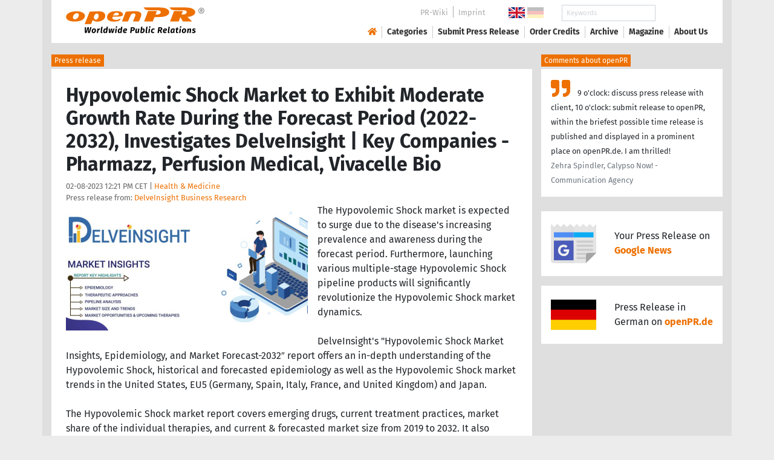

--- FILE ---
content_type: text/html; charset=utf-8
request_url: https://www.openpr.com/news/2920693/hypovolemic-shock-market-to-exhibit-moderate-growth-rate-during
body_size: 20879
content:
<!doctype html>
<html lang="en" prefix="og: http://ogp.me/ns/article#">
    <head>
        <meta charset="utf-8">
        <meta http-equiv="x-ua-compatible" content="ie=edge">
        <meta name="viewport" content="width=device-width, initial-scale=1, shrink-to-fit=no">

        <title>Hypovolemic Shock Market to Exhibit Moderate Growth Rate During</title>

		<meta name="description" content="Press release - DelveInsight Business Research - Hypovolemic Shock Market to Exhibit Moderate Growth Rate During the Forecast Period (2022-2032), Investigates DelveInsight | Key Companies - Pharmazz, Perfusion Medical, Vivacelle Bio - published on openPR.com">
		<meta name="keywords" content="presses release,news release,public relations,media release,pressreleases,publicity,pr,marketing,advertising,pr service,pr marketing,pr strategy">

        <meta name="robots" content="index,follow,noarchive">

        

            <meta name="author" content="DelveInsight Business Research">
            <meta name="date" content="2023-02-08T12:21:33+01:00">
            <meta name="publisher" content="openPR.com">

            <meta property="og:type" content="article">
            <meta property="og:site_name" content="openPR.com">
            <meta property="og:title" content="Hypovolemic Shock Market to Exhibit Moderate Growth Rate During the Forecast Period (2022-2032), Investigates DelveInsight | Key Companies - Pharmazz, Perfusion Medical, Vivacelle Bio">
            <meta property="og:url" content="https://www.openpr.com/news/2920693/hypovolemic-shock-market-to-exhibit-moderate-growth-rate-during">
            <meta property="og:locale" content="en">
            <meta property="og:description" content="The Hypovolemic Shock market is expected to surge due to the disease s increasing prevalence and awareness during the forecast period Furthermore launching various multiple stage Hypovolemic Shock pipeline products will significantly revolutionize the Hypovolemic Shock market dynamics DelveInsight s ...">
            <meta property="article:published_time" content="2023-02-08T12:21:33+01:00">
<meta property="og:image" content="https://cdn.open-pr.com/W/2/W208105172_g.jpg"/>

		        <link rel="canonical" href="https://www.openpr.com/news/2920693/hypovolemic-shock-market-to-exhibit-moderate-growth-rate-during"/>
        

        
        <link href="/css/fonts.css" rel="stylesheet">
        <link href="/css/openpr.css" rel="stylesheet">

        <link href="/css/fontawesome-5.15.4/css/all.min.css" rel="stylesheet" >
        <link href="/js/fancybox-3.3.5/jquery.fancybox.min.css"  rel="stylesheet">

        <meta name="theme-color" content="#ed7000">

        <link rel="alternate" type="application/rss+xml" title="Press releases" href="/rss.xml">


    
    <script>if(!("gdprAppliesGlobally" in window)){window.gdprAppliesGlobally=true}if(!("cmp_id" in window)||window.cmp_id<1){window.cmp_id=0}if(!("cmp_cdid" in window)){window.cmp_cdid="9c9a78b756fc"}if(!("cmp_params" in window)){window.cmp_params=""}if(!("cmp_host" in window)){window.cmp_host="d.delivery.consentmanager.net"}if(!("cmp_cdn" in window)){window.cmp_cdn="cdn.consentmanager.net"}if(!("cmp_proto" in window)){window.cmp_proto="https:"}if(!("cmp_codesrc" in window)){window.cmp_codesrc="1"}window.cmp_getsupportedLangs=function(){var b=["DE","EN","FR","IT","NO","DA","FI","ES","PT","RO","BG","ET","EL","GA","HR","LV","LT","MT","NL","PL","SV","SK","SL","CS","HU","RU","SR","ZH","TR","UK","AR","BS"];if("cmp_customlanguages" in window){for(var a=0;a<window.cmp_customlanguages.length;a++){b.push(window.cmp_customlanguages[a].l.toUpperCase())}}return b};window.cmp_getRTLLangs=function(){var a=["AR"];if("cmp_customlanguages" in window){for(var b=0;b<window.cmp_customlanguages.length;b++){if("r" in window.cmp_customlanguages[b]&&window.cmp_customlanguages[b].r){a.push(window.cmp_customlanguages[b].l)}}}return a};window.cmp_getlang=function(a){if(typeof(a)!="boolean"){a=true}if(a&&typeof(cmp_getlang.usedlang)=="string"&&cmp_getlang.usedlang!==""){return cmp_getlang.usedlang}return window.cmp_getlangs()[0]};window.cmp_extractlang=function(a){if(a.indexOf("cmplang=")!=-1){a=a.substr(a.indexOf("cmplang=")+8,2).toUpperCase();if(a.indexOf("&")!=-1){a=a.substr(0,a.indexOf("&"))}}else{a=""}return a};window.cmp_getlangs=function(){var g=window.cmp_getsupportedLangs();var c=[];var f=location.hash;var e=location.search;var j="cmp_params" in window?window.cmp_params:"";var a="languages" in navigator?navigator.languages:[];if(cmp_extractlang(f)!=""){c.push(cmp_extractlang(f))}else{if(cmp_extractlang(e)!=""){c.push(cmp_extractlang(e))}else{if(cmp_extractlang(j)!=""){c.push(cmp_extractlang(j))}else{if("cmp_setlang" in window&&window.cmp_setlang!=""){c.push(window.cmp_setlang.toUpperCase())}else{if("cmp_langdetect" in window&&window.cmp_langdetect==1){c.push(window.cmp_getPageLang())}else{if(a.length>0){for(var d=0;d<a.length;d++){c.push(a[d])}}if("language" in navigator){c.push(navigator.language)}if("userLanguage" in navigator){c.push(navigator.userLanguage)}}}}}}var h=[];for(var d=0;d<c.length;d++){var b=c[d].toUpperCase();if(b.length<2){continue}if(g.indexOf(b)!=-1){h.push(b)}else{if(b.indexOf("-")!=-1){b=b.substr(0,2)}if(g.indexOf(b)!=-1){h.push(b)}}}if(h.length==0&&typeof(cmp_getlang.defaultlang)=="string"&&cmp_getlang.defaultlang!==""){return[cmp_getlang.defaultlang.toUpperCase()]}else{return h.length>0?h:["EN"]}};window.cmp_getPageLangs=function(){var a=window.cmp_getXMLLang();if(a!=""){a=[a.toUpperCase()]}else{a=[]}a=a.concat(window.cmp_getLangsFromURL());return a.length>0?a:["EN"]};window.cmp_getPageLang=function(){var a=window.cmp_getPageLangs();return a.length>0?a[0]:""};window.cmp_getLangsFromURL=function(){var c=window.cmp_getsupportedLangs();var b=location;var m="toUpperCase";var g=b.hostname[m]()+".";var a=b.pathname[m]()+"/";var f=[];for(var e=0;e<c.length;e++){var j=a.substring(0,c[e].length+1);if(g.substring(0,c[e].length+1)==c[e]+"."){f.push(c[e][m]())}else{if(c[e].length==5){var k=c[e].substring(3,5)+"-"+c[e].substring(0,2);if(g.substring(0,k.length+1)==k+"."){f.push(c[e][m]())}}else{if(j==c[e]+"/"||j=="/"+c[e]){f.push(c[e][m]())}else{if(j==c[e].replace("-","/")+"/"||j=="/"+c[e].replace("-","/")){f.push(c[e][m]())}else{if(c[e].length==5){var k=c[e].substring(3,5)+"-"+c[e].substring(0,2);var h=a.substring(0,k.length+1);if(h==k+"/"||h==k.replace("-","/")+"/"){f.push(c[e][m]())}}}}}}}return f};window.cmp_getXMLLang=function(){var c=document.getElementsByTagName("html");if(c.length>0){var c=c[0]}else{c=document.documentElement}if(c&&c.getAttribute){var a=c.getAttribute("xml:lang");if(typeof(a)!="string"||a==""){a=c.getAttribute("lang")}if(typeof(a)=="string"&&a!=""){var b=window.cmp_getsupportedLangs();return b.indexOf(a.toUpperCase())!=-1||b.indexOf(a.substr(0,2).toUpperCase())!=-1?a:""}else{return""}}};(function(){var B=document;var C=B.getElementsByTagName;var o=window;var t="";var h="";var k="";var D=function(e){var i="cmp_"+e;e="cmp"+e+"=";var d="";var l=e.length;var G=location;var H=G.hash;var w=G.search;var u=H.indexOf(e);var F=w.indexOf(e);if(u!=-1){d=H.substring(u+l,9999)}else{if(F!=-1){d=w.substring(F+l,9999)}else{return i in o&&typeof(o[i])!=="function"?o[i]:""}}var E=d.indexOf("&");if(E!=-1){d=d.substring(0,E)}return d};var j=D("lang");if(j!=""){t=j;k=t}else{if("cmp_getlang" in o){t=o.cmp_getlang().toLowerCase();h=o.cmp_getlangs().slice(0,3).join("_");k=o.cmp_getPageLangs().slice(0,3).join("_");if("cmp_customlanguages" in o){var m=o.cmp_customlanguages;for(var x=0;x<m.length;x++){var a=m[x].l.toLowerCase();if(a==t){t="en"}}}}}var q=("cmp_proto" in o)?o.cmp_proto:"https:";if(q!="http:"&&q!="https:"){q="https:"}var n=("cmp_ref" in o)?o.cmp_ref:location.href;if(n.length>300){n=n.substring(0,300)}var z=function(d){var I=B.createElement("script");I.setAttribute("data-cmp-ab","1");I.type="text/javascript";I.async=true;I.src=d;var H=["body","div","span","script","head"];var w="currentScript";var F="parentElement";var l="appendChild";var G="body";if(B[w]&&B[w][F]){B[w][F][l](I)}else{if(B[G]){B[G][l](I)}else{for(var u=0;u<H.length;u++){var E=C(H[u]);if(E.length>0){E[0][l](I);break}}}}};var b=D("design");var c=D("regulationkey");var y=D("gppkey");var s=D("att");var f=o.encodeURIComponent;var g=false;try{g=B.cookie.length>0}catch(A){g=false}var p=q+"//"+o.cmp_host+"/delivery/cmp.php?";p+=("cmp_id" in o&&o.cmp_id>0?"id="+o.cmp_id:"")+("cmp_cdid" in o?"&cdid="+o.cmp_cdid:"")+"&h="+f(n);p+=(b!=""?"&cmpdesign="+f(b):"")+(c!=""?"&cmpregulationkey="+f(c):"")+(y!=""?"&cmpgppkey="+f(y):"");p+=(s!=""?"&cmpatt="+f(s):"")+("cmp_params" in o?"&"+o.cmp_params:"")+(g?"&__cmpfcc=1":"");z(p+"&l="+f(t)+"&ls="+f(h)+"&lp="+f(k)+"&o="+(new Date()).getTime());var r="js";var v=D("debugunminimized")!=""?"":".min";if(D("debugcoverage")=="1"){r="instrumented";v=""}if(D("debugtest")=="1"){r="jstests";v=""}z(q+"//"+o.cmp_cdn+"/delivery/"+r+"/cmp_final"+v+".js")})();window.cmp_addFrame=function(b){if(!window.frames[b]){if(document.body){var a=document.createElement("iframe");a.style.cssText="display:none";if("cmp_cdn" in window&&"cmp_ultrablocking" in window&&window.cmp_ultrablocking>0){a.src="//"+window.cmp_cdn+"/delivery/empty.html"}a.name=b;a.setAttribute("title","Intentionally hidden, please ignore");a.setAttribute("role","none");a.setAttribute("tabindex","-1");document.body.appendChild(a)}else{window.setTimeout(window.cmp_addFrame,10,b)}}};window.cmp_rc=function(c,b){var l="";try{l=document.cookie}catch(h){l=""}var j="";var f=0;var g=false;while(l!=""&&f<100){f++;while(l.substr(0,1)==" "){l=l.substr(1,l.length)}var k=l.substring(0,l.indexOf("="));if(l.indexOf(";")!=-1){var m=l.substring(l.indexOf("=")+1,l.indexOf(";"))}else{var m=l.substr(l.indexOf("=")+1,l.length)}if(c==k){j=m;g=true}var d=l.indexOf(";")+1;if(d==0){d=l.length}l=l.substring(d,l.length)}if(!g&&typeof(b)=="string"){j=b}return(j)};window.cmp_stub=function(){var a=arguments;__cmp.a=__cmp.a||[];if(!a.length){return __cmp.a}else{if(a[0]==="ping"){if(a[1]===2){a[2]({gdprApplies:gdprAppliesGlobally,cmpLoaded:false,cmpStatus:"stub",displayStatus:"hidden",apiVersion:"2.2",cmpId:31},true)}else{a[2](false,true)}}else{if(a[0]==="getUSPData"){a[2]({version:1,uspString:window.cmp_rc("__cmpccpausps","1---")},true)}else{if(a[0]==="getTCData"){__cmp.a.push([].slice.apply(a))}else{if(a[0]==="addEventListener"||a[0]==="removeEventListener"){__cmp.a.push([].slice.apply(a))}else{if(a.length==4&&a[3]===false){a[2]({},false)}else{__cmp.a.push([].slice.apply(a))}}}}}}};window.cmp_gpp_ping=function(){return{gppVersion:"1.1",cmpStatus:"stub",cmpDisplayStatus:"hidden",signalStatus:"not ready",supportedAPIs:["2:tcfeuv2","5:tcfcav1","7:usnat","8:usca","9:usva","10:usco","11:usut","12:usct"],cmpId:31,sectionList:[],applicableSections:[0],gppString:"",parsedSections:{}}};window.cmp_dsastub=function(){var a=arguments;a[0]="dsa."+a[0];window.cmp_gppstub(a)};window.cmp_gppstub=function(){var c=arguments;__gpp.q=__gpp.q||[];if(!c.length){return __gpp.q}var h=c[0];var g=c.length>1?c[1]:null;var f=c.length>2?c[2]:null;var a=null;var j=false;if(h==="ping"){a=window.cmp_gpp_ping();j=true}else{if(h==="addEventListener"){__gpp.e=__gpp.e||[];if(!("lastId" in __gpp)){__gpp.lastId=0}__gpp.lastId++;var d=__gpp.lastId;__gpp.e.push({id:d,callback:g});a={eventName:"listenerRegistered",listenerId:d,data:true,pingData:window.cmp_gpp_ping()};j=true}else{if(h==="removeEventListener"){__gpp.e=__gpp.e||[];a=false;for(var e=0;e<__gpp.e.length;e++){if(__gpp.e[e].id==f){__gpp.e[e].splice(e,1);a=true;break}}j=true}else{__gpp.q.push([].slice.apply(c))}}}if(a!==null&&typeof(g)==="function"){g(a,j)}};window.cmp_msghandler=function(d){var a=typeof d.data==="string";try{var c=a?JSON.parse(d.data):d.data}catch(f){var c=null}if(typeof(c)==="object"&&c!==null&&"__cmpCall" in c){var b=c.__cmpCall;window.__cmp(b.command,b.parameter,function(h,g){var e={__cmpReturn:{returnValue:h,success:g,callId:b.callId}};d.source.postMessage(a?JSON.stringify(e):e,"*")})}if(typeof(c)==="object"&&c!==null&&"__uspapiCall" in c){var b=c.__uspapiCall;window.__uspapi(b.command,b.version,function(h,g){var e={__uspapiReturn:{returnValue:h,success:g,callId:b.callId}};d.source.postMessage(a?JSON.stringify(e):e,"*")})}if(typeof(c)==="object"&&c!==null&&"__tcfapiCall" in c){var b=c.__tcfapiCall;window.__tcfapi(b.command,b.version,function(h,g){var e={__tcfapiReturn:{returnValue:h,success:g,callId:b.callId}};d.source.postMessage(a?JSON.stringify(e):e,"*")},b.parameter)}if(typeof(c)==="object"&&c!==null&&"__gppCall" in c){var b=c.__gppCall;window.__gpp(b.command,function(h,g){var e={__gppReturn:{returnValue:h,success:g,callId:b.callId}};d.source.postMessage(a?JSON.stringify(e):e,"*")},"parameter" in b?b.parameter:null,"version" in b?b.version:1)}if(typeof(c)==="object"&&c!==null&&"__dsaCall" in c){var b=c.__dsaCall;window.__dsa(b.command,function(h,g){var e={__dsaReturn:{returnValue:h,success:g,callId:b.callId}};d.source.postMessage(a?JSON.stringify(e):e,"*")},"parameter" in b?b.parameter:null,"version" in b?b.version:1)}};window.cmp_setStub=function(a){if(!(a in window)||(typeof(window[a])!=="function"&&typeof(window[a])!=="object"&&(typeof(window[a])==="undefined"||window[a]!==null))){window[a]=window.cmp_stub;window[a].msgHandler=window.cmp_msghandler;window.addEventListener("message",window.cmp_msghandler,false)}};window.cmp_setGppStub=function(a){if(!(a in window)||(typeof(window[a])!=="function"&&typeof(window[a])!=="object"&&(typeof(window[a])==="undefined"||window[a]!==null))){window[a]=window.cmp_gppstub;window[a].msgHandler=window.cmp_msghandler;window.addEventListener("message",window.cmp_msghandler,false)}};if(!("cmp_noiframepixel" in window)){window.cmp_addFrame("__cmpLocator")}if((!("cmp_disableusp" in window)||!window.cmp_disableusp)&&!("cmp_noiframepixel" in window)){window.cmp_addFrame("__uspapiLocator")}if((!("cmp_disabletcf" in window)||!window.cmp_disabletcf)&&!("cmp_noiframepixel" in window)){window.cmp_addFrame("__tcfapiLocator")}if((!("cmp_disablegpp" in window)||!window.cmp_disablegpp)&&!("cmp_noiframepixel" in window)){window.cmp_addFrame("__gppLocator")}if((!("cmp_disabledsa" in window)||!window.cmp_disabledsa)&&!("cmp_noiframepixel" in window)){window.cmp_addFrame("__dsaLocator")}window.cmp_setStub("__cmp");if(!("cmp_disabletcf" in window)||!window.cmp_disabletcf){window.cmp_setStub("__tcfapi")}if(!("cmp_disableusp" in window)||!window.cmp_disableusp){window.cmp_setStub("__uspapi")}if(!("cmp_disablegpp" in window)||!window.cmp_disablegpp){window.cmp_setGppStub("__gpp")}if(!("cmp_disabledsa" in window)||!window.cmp_disabledsa){window.cmp_setGppStub("__dsa")};</script>
    <style>.cmpboxwelcomeprps{display:none!important}</style>

    <script>
      window.dataLayer = window.dataLayer || [];
      function gtag(){dataLayer.push(arguments);}

      gtag('consent', 'default', {
        'ad_storage': 'denied',
        'analytics_storage': 'denied',
        'ad_user_data':'denied',
        'ad_personalization': 'denied',
        'wait_for_update': 500
      });

      dataLayer.push({
        'event': 'default_consent'
      });
    </script>

    <script async type="text/plain" class="cmplazyload" data-cmp-vendor="s905" data-cmp-ab="1" data-cmp-src="https://www.googletagmanager.com/gtag/js?id=G-VXQD7FPG1H"></script>
    <script type="text/plain" class="cmplazyload" data-cmp-vendor="s26" data-cmp-ab="1" data-cmp-purpose="c1">
    window.dataLayer = window.dataLayer || [];
    function gtag(){dataLayer.push(arguments);}
    gtag('js', new Date());
    gtag('config', 'G-VXQD7FPG1H');
    </script>


    <script>
      var _paq = window._paq = window._paq || [];
      _paq.push(["disableCookies"]);
      _paq.push(['trackPageView']);
      _paq.push(['enableLinkTracking']);
      (function() {
        var u="https://matomo.openpr.com/";
        _paq.push(['setTrackerUrl', u+'matomo.php']);
        _paq.push(['setSiteId', '17']);
        var d=document, g=d.createElement('script'), s=d.getElementsByTagName('script')[0];
        g.async=true; g.src=u+'matomo.js'; s.parentNode.insertBefore(g,s);
      })();
    </script>


    

    

        <meta name="google-site-verification" content="E5uQkWwBdLZ9VbsX0kD32DBip13IIcvLeJg_M3abr1Y" />
        <meta name="msvalidate.01" content="035797CB0A479CB391EFABCE65B129FB" />


        <script async class="cmplazyload" data-cmp-vendor="s1" type="text/plain" data-cmp-src="https://securepubads.g.doubleclick.net/tag/js/gpt.js"></script>


        

        <style>
        @media only screen and (max-width: 400px) {
            .mobile-nofloat {float:none !important; margin-left:0px !important; margin-top:10px !important; margin-bottom:10px !important;}
        }
        </style>


    </head>
    <body>


<!-- HEADER -->



    


    <header id="header" class="container pb-3 d-print-none">

        <div id="header-container" class="p-3 p-sm-2 px-sm-4">

            <div class="row no-gutters">

                <div id="header-l" class="col-auto align-self-center">

                    <a href="/">
                        <img width="230" height="46" id="header-logo" src="/fx/openpr-logo-slogan.svg" alt="openPR Logo">
                    </a>

                </div>

                <div id="header-r" class="col align-self-center">

                    <div class="row justify-content-end d-none d-xl-flex">

                        <div id="header-items" class="col-auto">

                            <ul>
                                <li><a href="/wiki/">PR-Wiki</a></li><li><a href="/news/imprint.html">Imprint</a></li>
                            </ul>

                        </div>

                        <div id="header-flags" class="col-auto">
                            <a class="active" href="https://www.openpr.com/"><img width="27" height="18" src="/fx/flagge-uk.svg" alt="openPR.com"></a>
                            <a href="https://www.openpr.de/"><img width="27" height="18" src="/fx/flagge-de.svg" alt="openPR.de"></a>
                        </div>

                        <div id="header-search" class="col-auto">
                            <form method="get" action="/news/searchresult.html">
                            <div class="input-group input-group-sm">
                              <input type="text" class="form-control" name="kw" placeholder="Keywords">
                              <div class="input-group-append">
                                <button class="btn" type="submit">Search &nbsp; <i class="fas fa-search"></i></button>
                              </div>
                            </div>
                            </form>
                        </div>

                    </div>

                    <div id="header-navigation" class="row no-gutters justify-content-end">

                        <span class="btn d-xl-none" id="sidr-menu">
                            <i class="fas fa-2x fa-bars"></i>
                        </span>

                        <nav class="navbar navbar-expand-xl" >

                            <div class="collapse navbar-collapse" id="navbarText">
                              <ul class="navbar-nav mr-auto">
                                <li class="nav-item active">
                                  <a title="openPR" class="nav-link" href="/"><i class="fas fa-home"></i></a>
                                </li>
                                <li class="nav-item dropdown">
                                  <a class="nav-link" href="/news/categories.html" aria-haspopup="true" aria-expanded="false">Categories</a>
                                  <div class="dropdown-menu">
                                    <a class="dropdown-item" href="/news/categories2-11-Advertising-Media-Consulting-Marketing-Research.html">Advertising, Media Consulting, Marketing Research</a>
                                    <a class="dropdown-item" href="/news/categories2-16-Arts-Culture.html">Arts & Culture</a>
                                    <a class="dropdown-item" href="/news/categories2-9-Associations-Organizations.html">Associations & Organizations</a>
                                    <a class="dropdown-item" href="/news/categories2-3-Business-Economy-Finances-Banking-Insurance.html">Business, Economy, Finances, Banking & Insurance</a>
                                    <a class="dropdown-item" href="/news/categories2-4-Energy-Environment.html">Energy & Environment</a>
                                    <a class="dropdown-item" href="/news/categories2-14-Fashion-Lifestyle-Trends.html">Fashion, Lifestyle, Trends</a>
                                    <a class="dropdown-item" href="/news/categories2-6-Health-Medicine.html">Health & Medicine</a>
                                    <a class="dropdown-item" href="/news/categories2-8-Industry-Real-Estate-Construction.html">Industry, Real Estate & Construction</a>
                                    <a class="dropdown-item" href="/news/categories2-1-IT-New-Media-Software.html">IT, New Media & Software</a>
                                    <a class="dropdown-item" href="/news/categories2-13-Leisure-Entertainment-Miscellaneous.html">Leisure, Entertainment, Miscellaneous</a>
                                    <a class="dropdown-item" href="/news/categories2-12-Logistics-Transport.html">Logistics & Transport</a>
                                    <a class="dropdown-item" href="/news/categories2-2-Media-Telecommunications.html">Media & Telecommunications</a>
                                    <a class="dropdown-item" href="/news/categories2-7-Politics-Law-Society.html">Politics, Law & Society</a>
                                    <a class="dropdown-item" href="/news/categories2-10-Science-Education.html">Science & Education</a>
                                    <a class="dropdown-item" href="/news/categories2-15-Sports.html">Sports</a>
                                    <a class="dropdown-item" href="/news/categories2-5-Tourism-Cars-Traffic.html">Tourism, Cars, Traffic</a>
                                    <a class="dropdown-item" href="/news/rssintegration.html">RSS-Newsfeeds</a>
                                  </div>
                                </li>
                                <li class="nav-item dropdown">
                                  <a class="nav-link" href="/news/submit.html" aria-haspopup="true" aria-expanded="false">Submit Press Release</a>
                                  <div class="dropdown-menu">
                                    <a class="dropdown-item" href="/news/submit.html">Submit Press Release <strong>Free of Charge</strong></a>
                                                                      </div>
                                </li>
                                <li class="nav-item">
                                  <a class="nav-link" href="https://service.open-pr.com/">Order Credits</a>
                                </li>
                                <li class="nav-item">
                                  <a class="nav-link" href="/news/archive.html">Archive</a>
                                </li>
                                <li class="nav-item">
                                  <a class="nav-link" href="/magazine/">Magazine</a>
                                </li>

                                <li class="nav-item dropdown">
                                  <a class="nav-link" href="/news/about.html" aria-haspopup="true" aria-expanded="false">About Us</a>
                                  <div class="dropdown-menu">
                                    <a class="dropdown-item" href="/news/about.html">About / FAQ</a>
                                    <a class="dropdown-item" href="/news/journalists.html">Newsletter</a>
                                    <a class="dropdown-item" href="/news/terms.html">Terms & Conditions</a>
                                    <a class="dropdown-item" href="https://www.einbock.com/datenschutz-en" target="_blank">Privacy Policy</a>
                                    <a class="dropdown-item" href="/news/imprint.html">Imprint</a>
                                  </div>
                                </li>

                              </ul>
                            </div>

                        </nav>

                    </div>

                </div>
            </div>

        </div>

    </header>


<!-- / HEADER -->


<!-- MAIN -->







<!-- MAIN -->

    <div id="main">

    <div class="container desk">

            <div class="desk-content pb-5">


                <div class="text-right pb-5 d-none d-print-block">

                    <a href="https://www.openpr.com/" title="openPR"><img src="/fx/openpr-logo-slogan.svg" alt="openPR Logo" title="openPR" style="max-width: 20em;"></a>

                </div>


                

        


<div class="caption">Press release</div>

<div class="box-container">

    <div class="box p-4">





        <h1>Hypovolemic Shock Market to Exhibit Moderate Growth Rate During the Forecast Period (2022-2032), Investigates DelveInsight | Key Companies - Pharmazz, Perfusion Medical, Vivacelle Bio</h1>

        <div class="pm-meta">

            02-08-2023 12:21 PM CET | <a href="/news/categories2-6-Health-Medicine.html">Health & Medicine</a><br>

            <h2 style="display: inline; font-weight: normal; font-size: 0.8rem; color: #666666;">Press release from: <a title="archive und pressrelease of DelveInsight Business Research" href="/news/archive/133687/DelveInsight-Business-Research.html">DelveInsight Business Research</a></h2>

            
        </div>


        <div class="pm-img-container"><a href="https://cdn.open-pr.com/W/2/W208105172_g.jpg" data-fancybox="prid-2920693" title="Hypovolemic Shock Market to Exhibit Moderate Growth Rate During" data-caption="Hypovolemic Shock Market to Exhibit Moderate Growth Rate During" rel="nofollow"><img class="pm-img-xl" src="https://cdn.open-pr.com/W/2/W208105172_g.jpg" alt="Hypovolemic Shock Market to Exhibit Moderate Growth Rate During"></a><p class="pm-img-details"></p></div><div class="d-print-none"></div>The Hypovolemic Shock market is expected to surge due to the disease's increasing prevalence and awareness during the forecast period. Furthermore, launching various multiple-stage Hypovolemic Shock pipeline products will significantly revolutionize the Hypovolemic Shock market dynamics.  <br />
<br />
DelveInsight's "Hypovolemic Shock Market Insights, Epidemiology, and Market Forecast-2032″ report offers an in-depth understanding of the Hypovolemic Shock, historical and forecasted epidemiology as well as the Hypovolemic Shock market trends in the United States, EU5 (Germany, Spain, Italy, France, and United Kingdom) and Japan.<br />
<br />
The Hypovolemic Shock market report covers emerging drugs, current treatment practices, market share of the individual therapies, and current & forecasted market size from 2019 to 2032. It also evaluates the current treatment practice/algorithm, market drivers & barriers, and unmet medical needs to curate the best of the opportunities and assess the underlying potential of the market. <br />
<br />
To Know in detail about the Hypovolemic Shock market outlook, drug uptake, treatment scenario and epidemiology trends, Click here; Hypovolemic Shock Market Insights <span class="intext-a opr-li click-to-go-x" style="color:#ed7000; cursor:pointer;" data-url="https://opr.li/com/cbb0469ade3fa496bbd5d151d3a2e8cc/" >https://www.delveinsight.com/report-store/hypovolemic-shock-market?utm_source=openpr&utm_medium=pressrelease&utm_campaign=gpr</span><br />
<br />
Hypovolemic Shock Overview<br />
Hypovolemic shock is an acute disturbance in the circulation leading to an imbalance between oxygen supply and demand in the tissues, caused by a decline in circulating blood volume or it can be described as a condition of inadequate organ perfusion caused by loss of intravascular volume, usually acute.<br />
<br />
Some of the key facts of the Hypovolemic Shock Market Report: <br />
•	The Hypovolemic Shock market size is anticipated to grow with a significant CAGR during the study period (2019-2032)<br />
•	According to Sharven Taghavi et al., the annual incidence of shock of any etiology is 0.3 to 0.7 per 1000, with hemorrhagic shock being most common in the intensive care unit<br />
•	As per Trauma Registry of the German Trauma Society, the incidence of gastrointestinal hemorrhage in Germany is around 100,000 patients per year, of whom roughly 10,000 suffer hypovolemic shock<br />
•	Key Hypovolemic Shock Companies: Pharmazz, Perfusion Medical, Vivacelle Bio, and others<br />
•	Key Hypovolemic Shock Therapies: PMZ-2010, PEG-20k, VBI-1; VBI-S, and others<br />
•	The Hypovolemic Shock epidemiology based on gender analyzed that Although males and females are equally affected with Hypovolemic Shock, females have a lower tolerance to hypovolemia compared to males<br />
<br />
Get a Free sample for the Hypovolemic Shock Market Report -<br />
<span class="intext-a opr-li click-to-go-x" style="color:#ed7000; cursor:pointer;" data-url="https://opr.li/com/843bf6c96979721adac9ed284e3fb9f7/" >https://www.delveinsight.com/sample-request/hypovolemic-shock-market?utm_source=openpr&utm_medium=pressrelease&utm_campaign=gpr</span><br />
<br />
Key benefits of the Hypovolemic Shock Market report:<br />
<br />
1.	Hypovolemic Shock market report covers a descriptive overview and comprehensive insight of the Hypovolemic Shock Epidemiology and Hypovolemic Shock market in the 7MM (the United States, EU5 (Germany, Spain, France, Italy, UK) & Japan.)<br />
2.	The Hypovolemic Shock market report provides insights on the current and emerging therapies.<br />
3.	Hypovolemic Shock market report provides a global historical and forecasted market covering drug outreach in 7MM.<br />
4.	The Hypovolemic Shock market report offers an edge that will help develop business strategies by understanding trends shaping and driving the Hypovolemic Shock market.<br />
<br />
Download the report to understand which factors are driving Hypovolemic Shock epidemiology trends @ Hypovolemic Shock Epidemiological Insights <br />
<span class="intext-a opr-li click-to-go-x" style="color:#ed7000; cursor:pointer;" data-url="https://opr.li/com/843bf6c96979721adac9ed284e3fb9f7/" >https://www.delveinsight.com/sample-request/hypovolemic-shock-market?utm_source=openpr&utm_medium=pressrelease&utm_campaign=gpr</span><br />
<br />
Hypovolemic Shock Market  <br />
The dynamics of the Hypovolemic Shock market are anticipated to change in the coming years owing to the expected launch of emerging therapies and others during the forecasted period 2019-2032. <br />
 <br />
Hypovolemic Shock Epidemiology<br />
The epidemiology section provides insights into the historical, current, and forecasted epidemiology trends in the seven major countries (7MM) from 2019 to 2032. It helps to recognize the causes of current and forecasted trends by exploring numerous studies and views of key opinion leaders. The epidemiology section also provides a detailed analysis of the diagnosed patient pool and future trends.<br />
<br />
Hypovolemic Shock Epidemiology Segmentation:<br />
The Hypovolemic Shock market report proffers epidemiological analysis for the study period 2019-2032 in the 7MM segmented into:<br />
•	Total Prevalence of Hypovolemic Shock<br />
•	Prevalent Cases of Hypovolemic Shock by severity<br />
•	Gender-specific Prevalence of Hypovolemic Shock<br />
•	Diagnosed Cases of Episodic and Chronic Hypovolemic Shock<br />
<br />
Hypovolemic Shock Drugs Uptake and Pipeline Development Activities<br />
The drugs uptake section focuses on the rate of uptake of the potential drugs recently launched in the Hypovolemic Shock market or expected to get launched during the study period. The analysis covers Hypovolemic Shock market uptake by drugs, patient uptake by therapies, and sales of each drug.  <br />
Moreover, the therapeutics assessment section helps understand the drugs with the most rapid uptake and the reasons behind the maximal use of the drugs. Additionally, it compares the drugs based on market share.<br />
The report also covers the Hypovolemic Shock Pipeline Development Activities. It provides valuable insights about different therapeutic candidates in various stages and the key companies involved in developing targeted therapeutics. It also analyzes recent developments such as collaborations, acquisitions, mergers, licensing patent details, and other information for emerging therapies.<br />
<br />
Discover more about therapies set to grab major Hypovolemic Shock market share @ Hypovolemic Shock market forecast <br />
<span class="intext-a opr-li click-to-go-x" style="color:#ed7000; cursor:pointer;" data-url="https://opr.li/com/843bf6c96979721adac9ed284e3fb9f7/" >https://www.delveinsight.com/sample-request/hypovolemic-shock-market?utm_source=openpr&utm_medium=pressrelease&utm_campaign=gpr</span><br />
<br />
Hypovolemic Shock Therapies and Key Companies<br />
•	PMZ-2010 (Centhaquine):: Pharmazz<br />
•	PEG-20k: Perfusion Medical<br />
•	VBI-1; VBI-S: Vivacelle Bio<br />
<br />
Scope of the Hypovolemic Shock Market Report<br />
•	Study Period: 2019-2032<br />
•	Coverage: 7MM [The United States, EU5 (Germany, France, Italy, Spain, and the United Kingdom), and Japan]<br />
•	Key Hypovolemic Shock Companies: Pharmazz, Perfusion Medical, Vivacelle Bio, and others<br />
•	Key Hypovolemic Shock Therapies: PMZ-2010, PEG-20k, VBI-1; VBI-S, and others<br />
•	Hypovolemic Shock Therapeutic Assessment: Hypovolemic Shock current marketed and Hypovolemic Shock emerging therapies<br />
•	Hypovolemic Shock Market Dynamics:  Hypovolemic Shock market drivers and Hypovolemic Shock market barriers <br />
•	Competitive Intelligence Analysis: SWOT analysis, PESTLE analysis, Porter's five forces, BCG Matrix, Market entry strategies<br />
•	Hypovolemic Shock Unmet Needs, KOL's views, Analyst's views, Hypovolemic Shock Market Access and Reimbursement <br />
<br />
Table of Contents <br />
1. Hypovolemic Shock Market Report Introduction<br />
2. Executive Summary for Hypovolemic Shock<br />
3. SWOT analysis of Hypovolemic Shock<br />
4. Hypovolemic Shock Patient Share (%) Overview at a Glance<br />
5. Hypovolemic Shock Market Overview at a Glance<br />
6. Hypovolemic Shock Disease Background and Overview<br />
7. Hypovolemic Shock Epidemiology and Patient Population<br />
8. Country-Specific Patient Population of Hypovolemic Shock <br />
9. Hypovolemic Shock Current Treatment and Medical Practices<br />
10. Hypovolemic Shock Unmet Needs<br />
11. Hypovolemic Shock Emerging Therapies<br />
12. Hypovolemic Shock Market Outlook<br />
13. Country-Wise Hypovolemic Shock Market Analysis (2019-2032)<br />
14. Hypovolemic Shock Market Access and Reimbursement of Therapies<br />
15. Hypovolemic Shock Market Drivers<br />
16. Hypovolemic Shock Market Barriers<br />
17.  Hypovolemic Shock Appendix<br />
18. Hypovolemic Shock Report Methodology<br />
19. DelveInsight Capabilities<br />
20. Disclaimer<br />
21. About DelveInsight<br />
<br />
To know more about Hypovolemic Shock treatment, visit @ Hypovolemic Shock Medications <span class="intext-a opr-li click-to-go-x" style="color:#ed7000; cursor:pointer;" data-url="https://opr.li/com/843bf6c96979721adac9ed284e3fb9f7/" >https://www.delveinsight.com/sample-request/hypovolemic-shock-market?utm_source=openpr&utm_medium=pressrelease&utm_campaign=gpr</span><br />
 <br />
Related Reports: <br />
Hypovolemic Shock Pipeline <span class="intext-a opr-li click-to-go-x" style="color:#ed7000; cursor:pointer;" data-url="https://opr.li/com/10b2e05e477befeb73fec2b005dda14b/" >https://www.delveinsight.com/report-store/hypovolemic-shock-pipeline-insight?utm_source=openpr&utm_medium=pressrelease&utm_campaign=gpr</span><br />
"Hypovolemic Shock Pipeline Insight, 2022" report by DelveInsight outlines comprehensive insights of present clinical development scenarios and growth prospects across the Hypovolemic Shock market. A detailed picture of the Hypovolemic Shock pipeline landscape is provided, which includes the disease overview and Hypovolemic Shock treatment guidelines. <br />
Hypovolemic Shock Epidemiology <span class="intext-a opr-li click-to-go-x" style="color:#ed7000; cursor:pointer;" data-url="https://opr.li/com/ded14c2a1236e9db269b9124342ac1fa/" >https://www.delveinsight.com/report-store/hypovolemic-shock-epidemiology-forecast?utm_source=openpr&utm_medium=pressrelease&utm_campaign=gpr</span><br />
DelveInsight's 'Hypovolemic Shock Epidemiology Forecast to 2032' report delivers an in-depth understanding of the disease, historical and forecasted Hypovolemic Shock epidemiology in the 7MM, i.e., the United States, EU5 (Germany, Spain, Italy, France, and the United Kingdom), and Japan. <br />
<br />
Related Reports By DelveInsight -<br />
<br />
Hypertrophic Scar Market <br />
<span class="intext-a opr-li click-to-go-x" style="color:#ed7000; cursor:pointer;" data-url="https://opr.li/com/c42bef9b149e3304f26d077d25d6b2e8/" >https://www.delveinsight.com/report-store/hypertrophic-scar-market?utm_source=openpr&utm_medium=pressrelease&utm_campaign=gpr</span><br />
DelveInsight's "Hypertrophic Scar Market Insights, Epidemiology, and Market Forecast-2032" report delivers an in-depth understanding of the Hypertrophic Scar, historical and forecasted epidemiology as well as the Hypertrophic Scar market trends in the United States, EU5 (Germany, Spain, Italy, France, and United Kingdom) and Japan.<br />
<br />
Lung Fibrosis Market <span class="intext-a opr-li click-to-go-x" style="color:#ed7000; cursor:pointer;" data-url="https://opr.li/com/071683323abe43238e3e75ba290657a3/" >https://www.delveinsight.com/report-store/lung-fibrosis-market?utm_source=openpr&utm_medium=pressrelease&utm_campaign=gpr</span><br />
DelveInsight's "Lung Fibrosis Market Insights, Epidemiology, and Market Forecast-2032" report delivers an in-depth understanding of the Lung Fibrosis, historical and forecasted epidemiology as well as the Lung Fibrosis market trends in the United States, EU5 (Germany, Spain, Italy, France, and United Kingdom) and Japan.<br />
<br />
Anterior Uveitis Market <span class="intext-a opr-li click-to-go-x" style="color:#ed7000; cursor:pointer;" data-url="https://opr.li/com/ce0eb3094db04dcec4fc44da9190ffe3/" >https://www.delveinsight.com/report-store/anterior-uveitis-market?utm_source=openpr&utm_medium=pressrelease&utm_campaign=gpr</span><br />
DelveInsight's "Anterior Uveitis Market Insights, Epidemiology, and Market Forecast-2032" report delivers an in-depth understanding of the Anterior Uveitis, historical and forecasted epidemiology as well as the Anterior Uveitis market trends in the United States, EU5 (Germany, Spain, Italy, France, and United Kingdom) and Japan.<br />
<br />
22q11.2 deletion syndrome Market <span class="intext-a opr-li click-to-go-x" style="color:#ed7000; cursor:pointer;" data-url="https://opr.li/com/0d10b65a7ff70374288f288c991c0264/" >https://www.delveinsight.com/report-store/22q112-deletion-syndrome-market?utm_source=openpr&utm_medium=pressrelease&utm_campaign=gpr</span><br />
DelveInsight's "22q11.2 Deletion Syndrome Market Insights, Epidemiology, and Market Forecast-2032" report delivers an in-depth understanding of the 22q11.2 Deletion Syndrome, historical and forecasted epidemiology as well as the 22q11.2 Deletion Syndrome market trends in the United States, EU5 (Germany, Spain, Italy, France, and United Kingdom) and Japan.<br />
<br />
X-Linked Retinitis Pigmentosa (XLRP) Market <span class="intext-a opr-li click-to-go-x" style="color:#ed7000; cursor:pointer;" data-url="https://opr.li/com/b7260314cc0d329f3afe14034bb8687f/" >https://www.delveinsight.com/report-store/x-linked-retinitis-pigmentosa-market?utm_source=openpr&utm_medium=pressrelease&utm_campaign=gpr</span><br />
DelveInsight's "X-Linked Retinitis Pigmentosa Market Insights, Epidemiology, and Market Forecast-2032" report delivers an in-depth understanding of the X-Linked Retinitis Pigmentosa (XLRP), historical and forecasted epidemiology as well as the X-Linked Retinitis Pigmentosa market trends in the United States, EU5 (Germany, Spain, Italy, France, and United Kingdom) and Japan.<br />
<br />
Recent Blog's By DelveInsight:<br />
<br />
•	Insights Into The Cutaneous T-cell Lymphoma Treatment Market<br />
<span class="intext-a opr-li click-to-go-x" style="color:#ed7000; cursor:pointer;" data-url="https://opr.li/com/ae1ce486efc5d84064803a4e8e4f9bb2/" >https://www.delveinsight.com/blog/cutaneous-t-cell-lymphoma-treatment-market?utm_source=blog&utm_medium=promotion&utm_campaign=gpr</span><br />
•	Roche's HEMLIBRA: A Game Changer in Hemophilia A Treatment Landscape<br />
<span class="intext-a opr-li click-to-go-x" style="color:#ed7000; cursor:pointer;" data-url="https://opr.li/com/0e771ae8f144a2c4f21ca9db05545700/" >https://www.delveinsight.com/blog/hemlibra-for-hemophilia-a-treatment?utm_source=blog&utm_medium=promotion&utm_campaign=gpr</span><br />
•	Emerging Role of Digital Health in the Field of Oncology<br />
<span class="intext-a opr-li click-to-go-x" style="color:#ed7000; cursor:pointer;" data-url="https://opr.li/com/25cb6001a0c5afcfad19872f3087279c/" >https://www.delveinsight.com/blog/digital-health-to-improve-cancer-management?utm_source=blog&utm_medium=promotion&utm_campaign=gpr</span><br />
•	How Will Emerging Therapies Drift the Amyotrophic Lateral Sclerosis (ALS) Treatment Landscape<br />
<span class="intext-a opr-li click-to-go-x" style="color:#ed7000; cursor:pointer;" data-url="https://opr.li/com/ae7284222e071e2ae27baa75f3bb184b/" >https://www.delveinsight.com/blog/evolving-als-treatment-landscape?utm_source=blog&utm_medium=promotion&utm_campaign=gpr</span><br />
•	How are Technological Trends and Innovations Reshaping the Dementia Care<br />
<span class="intext-a opr-li click-to-go-x" style="color:#ed7000; cursor:pointer;" data-url="https://opr.li/com/64cded4d2483533b7552de1ea5640a5e/" >https://www.delveinsight.com/blog/technological-innovations-in-dementia-care?utm_source=blog&utm_medium=promotion&utm_campaign=gpr</span><br />
•	Assessing the Major Growth and Ongoing Developments in the Clinical Diagnostics Market<br />
<span class="intext-a opr-li click-to-go-x" style="color:#ed7000; cursor:pointer;" data-url="https://opr.li/com/0a3b3e9ade5225a2fefdc69849bd2b23/" >https://www.delveinsight.com/blog/clinical-diagnostics-market-outlook?utm_source=blog&utm_medium=promotion&utm_campaign=gpr</span><br />
•	Non-opioid Analgesics Chronic Pain Treatment: Savior of Underserved Patients<br />
<span class="intext-a opr-li click-to-go-x" style="color:#ed7000; cursor:pointer;" data-url="https://opr.li/com/7971764f8a12ed8655f08b41c79ffa1b/" >https://www.delveinsight.com/blog/non-opioid-analgesics-for-chronic-pain-treatment?utm_source=blog&utm_medium=promotion&utm_campaign=gpr</span><br />
•	Limited Availability and Lack of Access are Unlikely to Hinder the Billion-Dollar Alpha-1 Antitrypsin Deficiency (AATD) Treatment Market<br />
<span class="intext-a opr-li click-to-go-x" style="color:#ed7000; cursor:pointer;" data-url="https://opr.li/com/0c2a3d5347f20f79d3d1d4ffff1b2be5/" >https://www.delveinsight.com/blog/alpha-1-antitrypsin-deficiency-treatment-market?utm_source=blog&utm_medium=promotion&utm_campaign=gpr</span><br />
•	Evaluating the Key Trends and Technologies Shaping the Future of Dentistry <span class="intext-a opr-li click-to-go-x" style="color:#ed7000; cursor:pointer;" data-url="https://opr.li/com/1e3d1cc9902c67706141283cf4617fd1/" >https://www.delveinsight.com/blog/emerging-trends-in-dental-care-market?utm_source=blog&utm_medium=promotion&utm_campaign=gpr</span><br />
<br />
Media Contact <br />
<br />
Company Name: DelveInsight Business Research LLP<br />
Contact Person: Gaurav Bora<br />
Email: info@delveinsight.com<br />
City: Albany<br />
State: New York<br />
Country: United States<br />
Website: <span class="intext-a opr-li click-to-go-x" style="color:#ed7000; cursor:pointer;" data-url="https://opr.li/com/da1a933431a60b5b34c14d72111e54da/" >https://www.delveinsight.com/consulting</span><br />
<br />
About DelveInsight <br />
<br />
DelveInsight is a leading Healthcare Business Consultant, and Market Research firm focused exclusively on life sciences. It supports Pharma companies by providing comprehensive end-to-end solutions to improve their performance.<br />
It also offers Healthcare Consulting Services, which benefits in market analysis to accelerate the business growth and overcome challenges with a practical approach.<br><br><i>This release was published on openPR.</i>
        <br />


    </div>

    <div class="box-silver p-4 border-top">

        <div class="d-print-none">

            <p><small><strong> Permanent link to this press release: </strong></small></p>

                <div class="input-group">

                  <input type="text" id="permalink" title="Permalink" class="form-control" value="https://www.openpr.com/news/2920693/hypovolemic-shock-market-to-exhibit-moderate-growth-rate-during">

                  <div class="input-group-append">
                    <span class="btn btn-dark" onclick="$('#permalink').select(); document.execCommand('Copy'); return false;"><i class="fas fa-lg fa-angle-right"></i> Copy</span>
                  </div>

                </div>

        </div>

        <div style="line-height: normal;"><small> Please set a link in the press area of your homepage to this press release on openPR.  openPR disclaims liability for any content contained in this release. </small></div>

    </div>


    <div class="box p-4 border-top d-print-none">

    


            



        <div class="row align-items-center no-gutters  social-media-bar">

            
            <div class="col-auto social-media-icon"><a href="https://www.facebook.com/sharer/sharer.php?u=https%3A%2F%2Fwww.openpr.com%2Fnews%2F2920693%2Fhypovolemic-shock-market-to-exhibit-moderate-growth-rate-during" class="social-media-bar-facebook py-2 px-3" target="_blank" rel="nofollow" title="Facebook"><i class="fab fa-facebook-f"></i><span> &nbsp; Share</span></a></div>
            <div class="col-auto social-media-icon"><a href="https://twitter.com/home?status=https%3A%2F%2Fwww.openpr.com%2Fnews%2F2920693%2Fhypovolemic-shock-market-to-exhibit-moderate-growth-rate-during" class="social-media-bar-twitter py-2 px-3" target="_blank" rel="nofollow"><i class="fab fa-twitter" title="Twitter"></i><span> &nbsp; Tweet</span> </a></div>
            <div class="col-auto social-media-icon social-media-icon-whatsapp"><a href="whatsapp://send?text=https%3A%2F%2Fwww.openpr.com%2Fnews%2F2920693%2Fhypovolemic-shock-market-to-exhibit-moderate-growth-rate-during" data-action="share/whatsapp/share" class="social-media-bar-whatsapp py-2 px-3" target="_blank" rel="nofollow" title="WhatsApp"><i class="fab fa-whatsapp"></i><span></span> </a></div>
            <div class="col-auto social-media-icon"><a href="mailto:?&subject=&body=https%3A%2F%2Fwww.openpr.com%2Fnews%2F2920693%2Fhypovolemic-shock-market-to-exhibit-moderate-growth-rate-during" class="social-media-bar-email py-2 px-3" target="_blank" rel="nofollow" title="Email"><i class="fas fa-envelope"></i><span> &nbsp; Email</span> </a></div>
            <div class="col-auto social-media-icon"><a href="https://www.linkedin.com/shareArticle?mini=true&url=https%3A%2F%2Fwww.openpr.com%2Fnews%2F2920693%2Fhypovolemic-shock-market-to-exhibit-moderate-growth-rate-during&title=" class="social-media-bar-linkedin py-2 px-3" target="_blank" rel="nofollow" title="LinkedIn"><i class="fab fa-linkedin"></i></a></div>



            <div class="col-auto social-media-rating d-none d-md-flex py-2 px-3">


                <div class="social-media-bar-sterne">


                   
            
                </div>


            </div>

            <div class="col social-media-pdf_print d-none d-lg-block">
                <a class="icon" href="javascript:window.print();" title="Print"><i class="fas fa-2x fa-print"></i></a>
            </div>

            <div class="social-media-bar-bg d-none"></div>

        </div>

    </div>


<script type="application/ld+json">
{
  "@context": "https://schema.org",
  "@type": "NewsArticle",

  "mainEntityOfPage": "https://www.openpr.com/news/2920693/hypovolemic-shock-market-to-exhibit-moderate-growth-rate-during",

  "datePublished": "2023-02-08T12:21:33+01:00",
  "dateModified": "2023-02-08T12:21:33+01:00",

  "headline": "Hypovolemic Shock Market to Exhibit Moderate Growth Rate During the Forecast Period (2022-2032), Investigates ",

  
  "image": {
    "@type": "ImageObject",
    "url": "https://cdn.open-pr.com/W/2/W208105172_g.jpg",
    "author": {
		"@type": "Person",
		"name": "DelveInsight Business Research"
	},
    "datePublished": "2023-02-08 12:21:33",
    "caption": "",
    "representativeOfPage": "1"
  },

  
  "author": {
    "@type": "Person",
    "name": "DelveInsight Business Research"
  },

  "keywords": "",


  "publisher": {
    "@type": "Organization",
    "name": "openPR",
    "logo": {
        "@type": "ImageObject",
        "url": "https://www.openpr.com/fx/openpr-logo-amp-186x50.png",
        "width": "186",
        "height": "50"
    }
  }

}
</script>


    <div class="box-silver p-4 border-top d-print-none">

        <h3 style="font-size: 0.8rem;">You can edit or delete your press release <em>Hypovolemic Shock Market to Exhibit Moderate Growth Rate During the Forecast Period (2022-2032), Investigates DelveInsight | Key Companies - Pharmazz, Perfusion Medical, Vivacelle Bio</em> here</h3>

        <p>

            <form style="display: inline" action="https://service.open-pr.com/checkout" method="post">
                <input name="details[pm_id]" value="2920693" type="hidden">
                <input name="details[pm_titel]" value="Hypovolemic Shock Market to Exhibit Moderate Growth Rate During the Forecast Period (2022-2032), Investigates DelveInsight | Key Companies - Pharmazz, Perfusion Medical, Vivacelle Bio" type="hidden">
                <input name="details[pm_url]" value="https://www.openpr.com/news/2920693/hypovolemic-shock-market-to-exhibit-moderate-growth-rate-during" type="hidden">
                <input name="details[warenkorb][301]" value="1" type="hidden">
                <button type="submit" class="btn btn-dark"><i class="fas fa-lg fa-angle-right"></i> Delete press release</button>
            </form>

            <form style="display: inline" action="https://service.open-pr.com/checkout" method="post">
                <input name="details[pm_id]" value="2920693" type="hidden">
                <input name="details[pm_titel]" value="Hypovolemic Shock Market to Exhibit Moderate Growth Rate During the Forecast Period (2022-2032), Investigates DelveInsight | Key Companies - Pharmazz, Perfusion Medical, Vivacelle Bio" type="hidden">
                <input name="details[pm_url]" value="https://www.openpr.com/news/2920693/hypovolemic-shock-market-to-exhibit-moderate-growth-rate-during" type="hidden">
                <input name="details[warenkorb][301]" value="1" type="hidden">
                <button type="submit" class="btn btn-dark"><i class="fas fa-lg fa-angle-right"></i> Edit press release</button>
            </form>

        </p>

        <small class="text-muted"><strong>News-ID: 2920693 &bull; Views: <span id="views"> …</span></strong></small>

        <script>
        const xhr = new XMLHttpRequest();
        xhr.open("POST", "https://www.openpr.com/api/v1/statistics/ping/");
        xhr.setRequestHeader("Content-Type", "application/json; charset=UTF-8");
        xhr.onload = () => {
        if (xhr.readyState == 4 && xhr.status == 200) {
        const j = JSON.parse(xhr.responseText)
        document.getElementById("views").innerHTML = j.v;
        }
        };
        xhr.send(JSON.stringify({id: 2920693}));
        </script>

    </div>




</div>




<div class="d-print-none">

    <br>

    <h2 class="caption" style="font-weight: normal; line-height: 1.5;">More Releases from <em>DelveInsight Business Research</em></h2>

               <div>
                    <div class="row">


        
                        <div class="col-md-6">

                            <div class="pm-container pm-container-xl click-to-go" data-url="/news/4341461/limbal-stem-cell-deficiency-market-to-surpass-usd-2-6-billion">

                                <div class="pm-box">


                                    

                                        <div class="pm-img" title="Limbal Stem Cell Deficiency Market to Surpass USD 2.6 Billion by 2034, Driven by 240,000+ Diagnosed Cases Across 7MM, estimates DelveInsight">

                                        <div class="position-relative overflow-hidden" style="aspect-ratio: 4 / 3;">

                                            <picture>
                                                <source srcset="https://cdn.open-pr.com/L/1/L109236264_g.jpg" type="image/jpeg">
                                                <img width="500" height="375" src="https://cdn.open-pr.com/L/1/L109236264_g.jpg" alt="" class="position-absolute" aria-hidden="true" style="object-fit: cover; top: -60px; left: -60px; width: calc(100% + 120px); height: calc(100% + 120px); filter: blur(10px) sepia(10%); max-width: none;">
                                            </picture>

                                            <picture>
                                                <source srcset="https://cdn.open-pr.com/L/1/L109236264_g.jpg" type="image/jpeg">
                                                <img width="500" height="375" src="https://cdn.open-pr.com/L/1/L109236264_g.jpg" alt="Limbal Stem Cell Deficiency Market to Surpass USD 2.6 Billion by 2034, Driven by 240,000+ Diagnosed Cases Across 7MM, estimates DelveInsight" class="position-absolute w-100 h-100" style="object-fit: contain;">
                                            </picture>

                                        </div>

                                        </div>


                                    

                                    <div class="pm-details">

                                        <div class="pm-meta">
                                            <span>01-09-2026</span> | <a class="pm-meta-category" href="/news/categories2-6-Health-Medicine.html" title="Health & Medicine">Health & Medicine</a> <br> <a href="/news/archive/133687/DelveInsight-Business-Research.html">DelveInsight Business Research</a>
                                        </div>


                                            <a class="pm-title" title="Limbal Stem Cell Deficiency Market to Surpass USD 2.6 Billion by 2034, Driven by 240,000+ Diagnosed Cases Across 7MM, estimates DelveInsight" href="/news/4341461/limbal-stem-cell-deficiency-market-to-surpass-usd-2-6-billion">
                                                <div syle="min-height: 7rem;">
                                                    Limbal Stem Cell Deficiency Market to Surpass USD 2.6 Billion by 2034, Driven by …                                                </div>
                                            </a>


                                        <div class="pm-body">

                                            In 2023, the Limbal Stem Cell Deficiency (LSCD) market was dominated by the United States, generating nearly USD 1.5 billion in revenue, while Spain represented the smallest market with approximately USD 127 million. This regional distribution is expected to remain consistent throughout the forecast timeline. The US accounted for nearly 103,000 diagnosed LSCD cases, whereas Japan recorded around 37,000 cases, with both countries projected to witness notable growth in patient<nobr>… <i class="orange pl-2 pr-1 fas fa-arrow-circle-right"></i></nobr>

                                        </div>

                                    </div>
                                </div>

                            </div>

                        </div>

        
                        <div class="col-md-6">

                            <div class="pm-container pm-container-xl click-to-go" data-url="/news/4341449/ssc-ild-market-set-to-cross-usd-750-million-by-2034-driven-by-10">

                                <div class="pm-box">


                                    

                                        <div class="pm-img" title="SSc-ILD Market Set to Cross USD 750 Million by 2034, Driven by 10+ Emerging Therapies, estimates DelveInsight">

                                        <div class="position-relative overflow-hidden" style="aspect-ratio: 4 / 3;">

                                            <picture>
                                                <source srcset="https://cdn.open-pr.com/L/1/L109557562_g.jpg" type="image/jpeg">
                                                <img width="500" height="375" src="https://cdn.open-pr.com/L/1/L109557562_g.jpg" alt="" class="position-absolute" aria-hidden="true" style="object-fit: cover; top: -60px; left: -60px; width: calc(100% + 120px); height: calc(100% + 120px); filter: blur(10px) sepia(10%); max-width: none;">
                                            </picture>

                                            <picture>
                                                <source srcset="https://cdn.open-pr.com/L/1/L109557562_g.jpg" type="image/jpeg">
                                                <img width="500" height="375" src="https://cdn.open-pr.com/L/1/L109557562_g.jpg" alt="SSc-ILD Market Set to Cross USD 750 Million by 2034, Driven by 10+ Emerging Therapies, estimates DelveInsight" class="position-absolute w-100 h-100" style="object-fit: contain;">
                                            </picture>

                                        </div>

                                        </div>


                                    

                                    <div class="pm-details">

                                        <div class="pm-meta">
                                            <span>01-09-2026</span> | <a class="pm-meta-category" href="/news/categories2-6-Health-Medicine.html" title="Health & Medicine">Health & Medicine</a> <br> <a href="/news/archive/133687/DelveInsight-Business-Research.html">DelveInsight Business Research</a>
                                        </div>


                                            <a class="pm-title" title="SSc-ILD Market Set to Cross USD 750 Million by 2034, Driven by 10+ Emerging Therapies, estimates DelveInsight" href="/news/4341449/ssc-ild-market-set-to-cross-usd-750-million-by-2034-driven-by-10">
                                                <div syle="min-height: 7rem;">
                                                    SSc-ILD Market Set to Cross USD 750 Million by 2034, Driven by 10+ Emerging Ther …                                                </div>
                                            </a>


                                        <div class="pm-body">

                                            The major players operating in the Systemic Sclerosis-associated Interstitial Lung Disease (SSc-ILD) market include Roche, Prometheus Biosciences, Inc., Merck, GlaxoSmithKline, Genentech, Inc., Acceleron, Boehringer Ingelheim, Actelion, Hôpital Claude-Huriez, Changchun GeneScience Pharmaceutical, among others.

DelveInsight's report titled "Systemic Sclerosis-associated Interstitial Lung Disease Market Insights, Epidemiology, and Forecast-2034" delivers a comprehensive analysis of SSc-ILD, covering historical data, projected epidemiology, and evolving market trends across the United States, EU4 (Germany, Spain, Italy, and France),<nobr>… <i class="orange pl-2 pr-1 fas fa-arrow-circle-right"></i></nobr>

                                        </div>

                                    </div>
                                </div>

                            </div>

                        </div>

        
                        <div class="col-md-6">

                            <div class="pm-container pm-container-xl click-to-go" data-url="/news/4341441/developmental-and-epileptic-encephalopathy-treatment-market">

                                <div class="pm-box">


                                    

                                        <div class="pm-img" title="Developmental and Epileptic Encephalopathy Treatment Market Poised for Accelerated Expansion, Fueled by Targeted Therapies and a Growing Innovation Pipeline, Says DelveInsight">

                                        <div class="position-relative overflow-hidden" style="aspect-ratio: 4 / 3;">

                                            <picture>
                                                <source srcset="https://cdn.open-pr.com/L/1/L109707310_g.jpg" type="image/jpeg">
                                                <img width="500" height="375" src="https://cdn.open-pr.com/L/1/L109707310_g.jpg" alt="" class="position-absolute" aria-hidden="true" style="object-fit: cover; top: -60px; left: -60px; width: calc(100% + 120px); height: calc(100% + 120px); filter: blur(10px) sepia(10%); max-width: none;">
                                            </picture>

                                            <picture>
                                                <source srcset="https://cdn.open-pr.com/L/1/L109707310_g.jpg" type="image/jpeg">
                                                <img width="500" height="375" src="https://cdn.open-pr.com/L/1/L109707310_g.jpg" alt="Developmental and Epileptic Encephalopathy Treatment Market Poised for Accelerated Expansion, Fueled by Targeted Therapies and a Growing Innovation Pipeline, Says DelveInsight" class="position-absolute w-100 h-100" style="object-fit: contain;">
                                            </picture>

                                        </div>

                                        </div>


                                    

                                    <div class="pm-details">

                                        <div class="pm-meta">
                                            <span>01-09-2026</span> | <a class="pm-meta-category" href="/news/categories2-6-Health-Medicine.html" title="Health & Medicine">Health & Medicine</a> <br> <a href="/news/archive/133687/DelveInsight-Business-Research.html">DelveInsight Business Research</a>
                                        </div>


                                            <a class="pm-title" title="Developmental and Epileptic Encephalopathy Treatment Market Poised for Accelerated Expansion, Fueled by Targeted Therapies and a Growing Innovation Pipeline, Says DelveInsight" href="/news/4341441/developmental-and-epileptic-encephalopathy-treatment-market">
                                                <div syle="min-height: 7rem;">
                                                    Developmental and Epileptic Encephalopathy Treatment Market Poised for Accelerat …                                                </div>
                                            </a>


                                        <div class="pm-body">

                                            The Developmental and Epileptic Encephalopathy (DEE) treatment market across the seven major markets (7MM) was valued at nearly USD 2.1 billion in 2023 and is expected to register a healthy compound annual growth rate over the forecast period. The United States emerged as the largest contributor, capturing close to 80% of the overall market revenue.

The DEE treatment landscape is undergoing a significant transformation as the limitations of traditional antiepileptic drugs<nobr>… <i class="orange pl-2 pr-1 fas fa-arrow-circle-right"></i></nobr>

                                        </div>

                                    </div>
                                </div>

                            </div>

                        </div>

        
                        <div class="col-md-6">

                            <div class="pm-container pm-container-xl click-to-go" data-url="/news/4339831/polycythemia-vera-pipeline-and-drug-development-in-2025-10">

                                <div class="pm-box">


                                    

                                        <div class="pm-img" title="Polycythemia Vera Pipeline and Drug Development in 2025: 10+ Therapies and 8+ Companies Reshaping the Treatment Landscape, estimates DelveInsight">

                                        <div class="position-relative overflow-hidden" style="aspect-ratio: 4 / 3;">

                                            <picture>
                                                <source srcset="https://cdn.open-pr.com/L/1/L108292233_g.jpg" type="image/jpeg">
                                                <img width="500" height="375" src="https://cdn.open-pr.com/L/1/L108292233_g.jpg" alt="" class="position-absolute" aria-hidden="true" style="object-fit: cover; top: -60px; left: -60px; width: calc(100% + 120px); height: calc(100% + 120px); filter: blur(10px) sepia(10%); max-width: none;">
                                            </picture>

                                            <picture>
                                                <source srcset="https://cdn.open-pr.com/L/1/L108292233_g.jpg" type="image/jpeg">
                                                <img width="500" height="375" src="https://cdn.open-pr.com/L/1/L108292233_g.jpg" alt="Polycythemia Vera Pipeline and Drug Development in 2025: 10+ Therapies and 8+ Companies Reshaping the Treatment Landscape, estimates DelveInsight" class="position-absolute w-100 h-100" style="object-fit: contain;">
                                            </picture>

                                        </div>

                                        </div>


                                    

                                    <div class="pm-details">

                                        <div class="pm-meta">
                                            <span>01-08-2026</span> | <a class="pm-meta-category" href="/news/categories2-6-Health-Medicine.html" title="Health & Medicine">Health & Medicine</a> <br> <a href="/news/archive/133687/DelveInsight-Business-Research.html">DelveInsight Business Research</a>
                                        </div>


                                            <a class="pm-title" title="Polycythemia Vera Pipeline and Drug Development in 2025: 10+ Therapies and 8+ Companies Reshaping the Treatment Landscape, estimates DelveInsight" href="/news/4339831/polycythemia-vera-pipeline-and-drug-development-in-2025-10">
                                                <div syle="min-height: 7rem;">
                                                    Polycythemia Vera Pipeline and Drug Development in 2025: 10+ Therapies and 8+ Co …                                                </div>
                                            </a>


                                        <div class="pm-body">

                                            DelveInsight's "Polycythemia Vera Pipeline Insight 2025" report delivers an in-depth overview of the Polycythemia Vera pipeline landscape, covering more than 8 companies and 10+ pipeline candidates. The report analyzes both clinical-stage and preclinical assets, offering detailed drug profiles across various stages of development. It also evaluates Polycythemia Vera therapies based on product classification, development stage, route of administration, and molecular category, while additionally spotlighting inactive or discontinued pipeline assets.

Explore the<nobr>… <i class="orange pl-2 pr-1 fas fa-arrow-circle-right"></i></nobr>

                                        </div>

                                    </div>
                                </div>

                            </div>

                        </div>

        


                    </div>
               </div>


    
        <p><a href="/news/archive/133687/DelveInsight-Business-Research.html"><i class="orange pl-2 pr-1 fas fa-arrow-circle-right"></i> All 5 Releases</a></p>

    
</div>






    <div class="d-print-none">

        <br>

        <h2 class="caption" style="font-weight: normal; line-height: 1.5;">More Releases for <em>Hypovolemic</em></h2>

               <div>
                    <div class="row">


        
                        <div class="col-md-6">

                            <div class="pm-container pm-container-xl click-to-go" data-url="/news/4312532/hypovolemic-shock-market-projected-to-reach-usd-8-5-billion">

                                <div class="pm-box">


                                    
                                    <div class="pm-img">
                                         <div class="pm-img-4-3" style="background-image: url(https://cdn.open-pr.com/L/c/Lc12165916_g.jpg);"></div>
                                    </div>

                                    

                                    <div class="pm-details">

                                        <div class="pm-meta">
                                            <span>12-12-2025</span> | <a class="pm-meta-category" href="/news/categories2-3-Business-Economy-Finances-Banking-Insurance.html" title="Business, Economy, Finances, Banking & Insurance">Business, Economy, Finances, B …</a> <br> <a href="/news/archive/245629/Exactitude-Consultancy.html">Exactitude Consultancy</a>
                                        </div>


                                            <a class="pm-title" title="Hypovolemic Shock Market Projected to reach USD 8.5 billion by 2034" href="/news/4312532/hypovolemic-shock-market-projected-to-reach-usd-8-5-billion">
                                                <div syle="min-height: 7rem;">
                                                    Hypovolemic Shock Market Projected to reach USD 8.5 billion by 2034                                                </div>
                                            </a>


                                        <div class="pm-body">

                                            Market Overview
The global Hypovolemic Shock Market was valued at approximately USD 4.8 billion in 2024 and is projected to reach USD 8.5 billion by 2034, growing at a CAGR of 6.0% during the forecast period. Market expansion is driven by rising incidences of trauma, surgical complications, blood loss disorders, and the adoption of advanced therapeutic interventions and critical care solutions.

Download Full PDF Sample Copy of Market Report 
https://exactitudeconsultancy.com/request-sample/70951

Key Market Drivers
•	Rising<nobr>… <i class="orange pl-2 pr-1 fas fa-arrow-circle-right"></i></nobr>

                                        </div>

                                    </div>
                                </div>

                            </div>

                        </div>

        
                        <div class="col-md-6">

                            <div class="pm-container pm-container-xl click-to-go" data-url="/news/4204595/hypovolemic-shock-market-growth-to-accelerate-in-forecast">

                                <div class="pm-box">


                                    
                                    <div class="pm-img">
                                         <div class="pm-img-4-3" style="background-image: url(https://cdn.open-pr.com/L/9/L930277912_g.jpg);"></div>
                                    </div>

                                    

                                    <div class="pm-details">

                                        <div class="pm-meta">
                                            <span>09-30-2025</span> | <a class="pm-meta-category" href="/news/categories2-6-Health-Medicine.html" title="Health & Medicine">Health & Medicine</a> <br> <a href="/news/archive/133687/DelveInsight-Business-Research.html">DelveInsight Business Research</a>
                                        </div>


                                            <a class="pm-title" title="Hypovolemic Shock Market Growth to Accelerate in Forecast Period (2024-2032), DelveInsight Analyzes" href="/news/4204595/hypovolemic-shock-market-growth-to-accelerate-in-forecast">
                                                <div syle="min-height: 7rem;">
                                                    Hypovolemic Shock Market Growth to Accelerate in Forecast Period (2024-2032), De …                                                </div>
                                            </a>


                                        <div class="pm-body">

                                            The Hypovolemic Shock market is expected to surge due to the disease's increasing prevalence and awareness during the forecast period. Furthermore, launching various multiple-stage Hypovolemic Shock pipeline products will significantly revolutionize the Hypovolemic Shock market dynamics.  

DelveInsight's "Hypovolemic Shock Market Insights, Epidemiology, and Market Forecast-2032′′ report offers an in-depth understanding of the Hypovolemic Shock, historical and forecasted epidemiology as well as the Hypovolemic Shock market trends in the United<nobr>… <i class="orange pl-2 pr-1 fas fa-arrow-circle-right"></i></nobr>

                                        </div>

                                    </div>
                                </div>

                            </div>

                        </div>

        
                        <div class="col-md-6">

                            <div class="pm-container pm-container-xl click-to-go" data-url="/news/4152404/hypovolemic-shock-market-industry-analysis-by-size-share">

                                <div class="pm-box">


                                    
                                    <div class="pm-img">
                                         <div class="pm-img-4-3" style="background-image: url(https://cdn.open-pr.com/L/8/L820782336_g.jpg);"></div>
                                    </div>

                                    

                                    <div class="pm-details">

                                        <div class="pm-meta">
                                            <span>08-20-2025</span> | <a class="pm-meta-category" href="/news/categories2-6-Health-Medicine.html" title="Health & Medicine">Health & Medicine</a> <br> <a href="/news/archive/245629/Exactitude-Consultancy.html">Exactitude Consultancy</a>
                                        </div>


                                            <a class="pm-title" title="Hypovolemic Shock Market Industry Analysis by Size, Share, Growth, Sourcing Strategy, Scope, Demand and Forecast to 2034" href="/news/4152404/hypovolemic-shock-market-industry-analysis-by-size-share">
                                                <div syle="min-height: 7rem;">
                                                    Hypovolemic Shock Market Industry Analysis by Size, Share, Growth, Sourcing Stra …                                                </div>
                                            </a>


                                        <div class="pm-body">

                                            Introduction
Hypovolemic shock is a life-threatening condition that occurs when the body loses a significant amount of blood or fluids, leading to a decreased blood volume and inadequate tissue perfusion. This results in organ dysfunction and can lead to multiple organ failure if not treated promptly. Hypovolemic shock can be caused by a variety of factors, including trauma, hemorrhage, severe dehydration, or burns. It is one of the most critical medical<nobr>… <i class="orange pl-2 pr-1 fas fa-arrow-circle-right"></i></nobr>

                                        </div>

                                    </div>
                                </div>

                            </div>

                        </div>

        
                        <div class="col-md-6">

                            <div class="pm-container pm-container-xl click-to-go" data-url="/news/3999186/hypovolemic-shock-market-analysis-trends-and-growth">

                                <div class="pm-box">


                                    
                                    <div class="pm-img">
                                         <div class="pm-img-4-3" style="background-image: url(https://cdn.open-pr.com/L/5/L505694412_g.jpg);"></div>
                                    </div>

                                    

                                    <div class="pm-details">

                                        <div class="pm-meta">
                                            <span>05-05-2025</span> | <a class="pm-meta-category" href="/news/categories2-6-Health-Medicine.html" title="Health & Medicine">Health & Medicine</a> <br> <a href="/news/archive/221870/DataM-Intelligence-4Market-Research.html">DataM Intelligence 4Market Research</a>
                                        </div>


                                            <a class="pm-title" title="Hypovolemic Shock Market Analysis, Trends, and Growth Opportunities 2025 | Top key players - Pfizer Inc, Viatris Inc, AstraZeneca Pharma Ltd." href="/news/3999186/hypovolemic-shock-market-analysis-trends-and-growth">
                                                <div syle="min-height: 7rem;">
                                                    Hypovolemic Shock Market Analysis, Trends, and Growth Opportunities 2025 | Top k …                                                </div>
                                            </a>


                                        <div class="pm-body">

                                            The Global Hypovolemic Shock Market is expected to reach at a Significant CAGR during the forecast period 2024-2031.

Hypovolemic Shock Market report, published by DataM Intelligence, provides in-depth insights and analysis on key market trends, growth opportunities, and emerging challenges. Committed to delivering actionable intelligence, DataM Intelligence empowers businesses to make informed decisions and stay ahead of the competition. Through a combination of qualitative and quantitative research methods, it offers comprehensive<nobr>… <i class="orange pl-2 pr-1 fas fa-arrow-circle-right"></i></nobr>

                                        </div>

                                    </div>
                                </div>

                            </div>

                        </div>

        
                        <div class="col-md-6">

                            <div class="pm-container pm-container-xl click-to-go" data-url="/news/3860820/hypovolemic-shock-market-2024-2031-pfizer-inc-viatris-inc">

                                <div class="pm-box">


                                    
                                    <div class="pm-img">
                                         <div class="pm-img-4-3" style="background-image: url(https://cdn.open-pr.com/L/2/L210498818_g.jpg);"></div>
                                    </div>

                                    

                                    <div class="pm-details">

                                        <div class="pm-meta">
                                            <span>02-10-2025</span> | <a class="pm-meta-category" href="/news/categories2-6-Health-Medicine.html" title="Health & Medicine">Health & Medicine</a> <br> <a href="/news/archive/262997/DataM-Intelligence-4-Market-Research-LLP.html">DataM Intelligence 4 Market Research LLP</a>
                                        </div>


                                            <a class="pm-title" title="Hypovolemic Shock Market 2024-2031 | Pfizer Inc, Viatris Inc, AstraZeneca Pharma Ltd, Wellona Pharma Ltd, Baxter Inc" href="/news/3860820/hypovolemic-shock-market-2024-2031-pfizer-inc-viatris-inc">
                                                <div syle="min-height: 7rem;">
                                                    Hypovolemic Shock Market 2024-2031 | Pfizer Inc, Viatris Inc, AstraZeneca Pharma …                                                </div>
                                            </a>


                                        <div class="pm-body">

                                            Hypovolemic Shock Market report, published by DataM Intelligence, provides in-depth insights and analysis on key market trends, growth opportunities, and emerging challenges. Committed to delivering actionable intelligence, DataM Intelligence empowers businesses to make informed decisions and stay ahead of the competition. Through a combination of qualitative and quantitative research methods, it offers comprehensive reports that help clients navigate complex market landscapes, drive strategic growth, and seize new opportunities in an<nobr>… <i class="orange pl-2 pr-1 fas fa-arrow-circle-right"></i></nobr>

                                        </div>

                                    </div>
                                </div>

                            </div>

                        </div>

        
                        <div class="col-md-6">

                            <div class="pm-container pm-container-xl click-to-go" data-url="/news/3756909/hypovolemic-shock-market-growth-analysis-industry-expansion">

                                <div class="pm-box">


                                    
                                    <div class="pm-img">
                                         <div class="pm-img-4-3" style="background-image: url(https://cdn.open-pr.com/L/b/Lb26848675_g.jpg);"></div>
                                    </div>

                                    

                                    <div class="pm-details">

                                        <div class="pm-meta">
                                            <span>11-26-2024</span> | <a class="pm-meta-category" href="/news/categories2-6-Health-Medicine.html" title="Health & Medicine">Health & Medicine</a> <br> <a href="/news/archive/256743/DataM-Intelligence-4market-Research-LLP.html">DataM Intelligence 4market Research LLP</a>
                                        </div>


                                            <a class="pm-title" title="Hypovolemic Shock Market Growth Analysis: Industry Expansion and Key Players Like Pfizer Inc, Viatris Inc, AstraZeneca Pharma Ltd." href="/news/3756909/hypovolemic-shock-market-growth-analysis-industry-expansion">
                                                <div syle="min-height: 7rem;">
                                                    Hypovolemic Shock Market Growth Analysis: Industry Expansion and Key Players Lik …                                                </div>
                                            </a>


                                        <div class="pm-body">

                                            The Hypovolemic Shock Market study by DataM Intelligence offer an in-depth analysis of the market, presenting insightful observations, statistics, historical data, and industry-validated market insights. The report delves into the competitive positioning of key companies, examining factors such as product offerings, pricing strategies, financial health, product portfolios, growth initiatives, and geographical reach.

Download a Free sample PDF (Use Corporate email ID to Get Higher Priority) at: - https://datamintelligence.com/download-sample/hypovolemic-shock-market

What is the projected<nobr>… <i class="orange pl-2 pr-1 fas fa-arrow-circle-right"></i></nobr>

                                        </div>

                                    </div>
                                </div>

                            </div>

                        </div>

        


                    </div>
               </div>

    </div>



            </div>


        
            <aside class="desk-aside pb-5 d-print-none">

                



    



                <div class="mb-4">

                    <div class="caption">Comments about openPR</div>

                    <div class="box p-3 mb-3">

                        <span class="orange">

                            <i class="fas fa-quote-right fa-2x"></i> &nbsp;

                        </span>

                        <small>

                        9 o'clock: discuss press release with client, 10 o'clock: submit release to openPR, within the briefest possible time release is published and displayed in a prominent place on openPR.de. I am thrilled!<br><span class="text-muted">Zehra Spindler, Calypso Now! - Communication Agency</span>
                        </small>

                    </div>

                </div>

                <div class="box box-highlight p-3 mb-3">

                    <div class="row align-items-center">
                        <div class="col-auto">
                            <img src="/fx/logo-google-news.svg" width="75" height="75" alt="">
                        </div>
                        <div class="col">
                            Your Press Release on <a href="https://www.google.com/search?hl=en&gl=us&tbm=nws&q=openpr.com" target="_blank" rel="nofollow"><strong>Google News</strong></a>
                        </div>
                    </div>

                </div>

                <div class="box box-highlight p-3 mb-4">

                    <div class="row align-items-center">
                        <div class="col-auto">
                            <img src="/fx/flagge-de.svg" width="75" height="50" alt="">
                        </div>
                        <div class="col">
                            Press Release in German on <a href="https://www.openpr.de" target="_blank"><strong>openPR.de</strong></a>
                        </div>
                    </div>

                </div>


            </aside>

        
        </div>

    </div>


<!-- COPYRIGHT -->

    <div id="copyright" class="pt-4 pb-5">

        <div class="container">

            <div class="row">
                <div class="col-auto">© 2004 - 2026 openPR. All rights reserved.</div>
                <div class="col d-print-none text-center text-white">
                    made & hosted in &nbsp; <img src="https://www.openpr.com/fx/flagge-de.svg" width="900" height="600" style="width: 1.5em; height: auto;" alt="Germany">
                </div>
                <div class="col-12 col-md-auto d-print-none">
                    <a class="text-white" href="/news/about.html">FAQ</a> <span class="py-4">|</span> <a class="text-white" href="/news/imprint.html">Imprint</a> <span class="py-4">|</span> <a class="text-white" href="https://www.einbock.com/datenschutz-en" target="_blank">Privacy Policy</a> <span class="py-4">|</span> <a class="text-white" href="/news/terms.html">Terms & Conditions</a> <span class="py-4">|</span> <a class="text-white" href="/news/imprint.html">Contact Point DSA</a> <span class="py-4">|</span> <a class="text-white" href="/news/imprint.html#dsa">Reporting Form DSA</a> <span class="py-4">|</span> <span style="cursor:pointer; color:#ed7000 !important;" onclick="__cmp( 'showScreenAdvanced' );">Cookie Settings</span>
                </div>
            </div>

        </div>

    </div>

<!-- / COPYRIGHT -->



<!-- SIDR -->

<div class="d-print-none" id="sidr">

    <div id="sidr-header" class="px-3 pt-2 pb-3">

        <div class="row pb-3">
            <div class="col align-self-center py-3">

                <a href="https://www.openpr.com/">
                    <img id="sidr-logo" src="/fx/openpr-logo.svg" alt="openPR Logo">
                </a>

            </div>
            <div class="col text-right align-self-start">

                <span id="sidr-close">
                    <i class="far fa-2x fa-times-circle"></i>
                </span>

            </div>
        </div>

        <form class="form-inline" method="post" action="/news/searchresult.html">

            <div class="input-group input-group-sm">
              <input type="text" class="form-control" name="kw" placeholder="Your Keywords ...">
              <div class="input-group-append">
                <button class="btn" type="button">Search &nbsp; <i class="fas fa-search"></i></button>
              </div>
            </div>

        </form>

    </div>

    <div id="sidr-main" class="navbar">
      <div class="collapse navbar-collapse show">
                              <ul class="navbar-nav mr-auto">
                                <li class="nav-item active">
                                  <a title="openPR" class="nav-link" href="/">Home</a>
                                </li>
                                <li class="nav-item dropdown">
                                  <a class="nav-link dropdown-toggle" href="/news/archiv.html" data-toggle="dropdown" aria-haspopup="true" aria-expanded="false">Categories</a>
                                  <div class="dropdown-menu">
                                    <a class="dropdown-item" href="/news/categories2-11-Advertising-Media-Consulting-Marketing-Research.html">Advertising, Media Consulting, Marketing Research</a>
                                    <a class="dropdown-item" href="/news/categories2-16-Arts-Culture.html">Arts & Culture</a>
                                    <a class="dropdown-item" href="/news/categories2-9-Associations-Organizations.html">Associations & Organizations</a>
                                    <a class="dropdown-item" href="/news/categories2-3-Business-Economy-Finances-Banking-Insurance.html">Business, Economy, Finances, Banking & Insurance</a>
                                    <a class="dropdown-item" href="/news/categories2-4-Energy-Environment.html">Energy & Environment</a>
                                    <a class="dropdown-item" href="/news/categories2-14-Fashion-Lifestyle-Trends.html">Fashion, Lifestyle, Trends</a>
                                    <a class="dropdown-item" href="/news/categories2-6-Health-Medicine.html">Health & Medicine</a>
                                    <a class="dropdown-item" href="/news/categories2-8-Industry-Real-Estate-Construction.html">Industry, Real Estate & Construction</a>
                                    <a class="dropdown-item" href="/news/categories2-1-IT-New-Media-Software.html">IT, New Media & Software</a>
                                    <a class="dropdown-item" href="/news/categories2-13-Leisure-Entertainment-Miscellaneous.html">Leisure, Entertainment, Miscellaneous</a>
                                    <a class="dropdown-item" href="/news/categories2-12-Logistics-Transport.html">Logistics & Transport</a>
                                    <a class="dropdown-item" href="/news/categories2-2-Media-Telecommunications.html">Media & Telecommunications</a>
                                    <a class="dropdown-item" href="/news/categories2-7-Politics-Law-Society.html">Politics, Law & Society</a>
                                    <a class="dropdown-item" href="/news/categories2-10-Science-Education.html">Science & Education</a>
                                    <a class="dropdown-item" href="/news/categories2-15-Sports.html">Sports</a>
                                    <a class="dropdown-item" href="/news/categories2-5-Tourism-Cars-Traffic.html">Tourism, Cars, Traffic</a>
                                    <a class="dropdown-item" href="/news/rssintegration.html">RSS-Newsfeeds</a>
                                  </div>
                                </li>
                                <li class="nav-item dropdown">
                                  <a class="nav-link dropdown-toggle" href="/news/submit.html" data-toggle="dropdown" aria-haspopup="true" aria-expanded="false">Submit Press Release</a>
                                  <div class="dropdown-menu">
                                    <a class="dropdown-item" href="/news/submit.html">Submit Press Release <strong>Free of Charge</strong></a>
                                    <a class="dropdown-item" href="https://www.openpr.de/news/einstellen.html">Pressemitteilung kostenlos veröffentlichen &nbsp; <img width="21" height="14"  src="/fx/flagge-de.svg" alt="openPR.de"></a>
                                  </div>
                                </li>
                                <li class="nav-item">
                                  <a class="nav-link" href="https://service.open-pr.com/">Order Credits</a>
                                </li>

                                <li class="nav-item">
                                  <a class="nav-link" href="https://www.openpr.com/news/archive.html">Archive</a>
                                </li>

                                <li class="nav-item">
                                  <a class="nav-link" href="/magazine/">Magazine</a>
                                </li>

                                <li class="nav-item">
                                  <a class="nav-link" href="/wiki/">PR-Wiki</a>
                                </li>

                                <li class="nav-item dropdown">
                                  <a class="nav-link" href="/news/about.html" aria-haspopup="true" aria-expanded="false">About Us</a>
                                  <div class="dropdown-menu">
                                    <a class="dropdown-item" href="/news/about.html">About / FAQ</a>
                                    <a class="dropdown-item" href="/news/journalists.html">Newsletter</a>
                                    <a class="dropdown-item" href="/news/terms.html">Terms & Conditions</a>
                                    <a class="dropdown-item" href="https://www.einbock.com/datenschutz-en" target="_blank">Privacy Policy</a>
                                    <a class="dropdown-item" href="/news/imprint.html">Imprint</a>
                                  </div>
                                </li>

                              </ul>
                            </div>
    </div>

    <div id="sidr-footer" class="px-3 py-4 mb-4">

        <a class="mr-2 active" href="https://www.openpr.com/"><img width="36" height="24" src="/fx/flagge-uk.svg" alt="openPR.com"></a>
        <a class="mr-2" href="https://www.openpr.de/"><img width="36" height="24" src="/fx/flagge-de.svg" alt="openPR.de"></a>

    </div>

</div>

<!-- / SIDR -->



<!-- JS -->

    <script src="/js/jquery-3.6.3/jquery-3.6.3.min.js"></script>

    <script>

    jQuery.event.special.touchstart = {
        setup: function( _, ns, handle ) {
            this.addEventListener("touchstart", handle, { passive: !ns.includes("noPreventDefault") });
        }
    };
    jQuery.event.special.touchmove = {
        setup: function( _, ns, handle ) {
            this.addEventListener("touchmove", handle, { passive: !ns.includes("noPreventDefault") });
        }
    };
    jQuery.event.special.wheel = {
        setup: function( _, ns, handle ){
            this.addEventListener("wheel", handle, { passive: true });
        }
    };
    jQuery.event.special.mousewheel = {
        setup: function( _, ns, handle ){
            this.addEventListener("mousewheel", handle, { passive: true });
        }
    };

    </script>


    <script src="/js/bootstrap-4.6.2/bootstrap.bundle.min.js"></script>

    <script src="/js/sidr-2.2.1/jquery.sidr.min.js"></script>
    <script src="/js/fancybox-3.3.5/jquery.fancybox.min.js"></script>

    <script src="/js/openpr.js"></script>

    </body>
</html>
